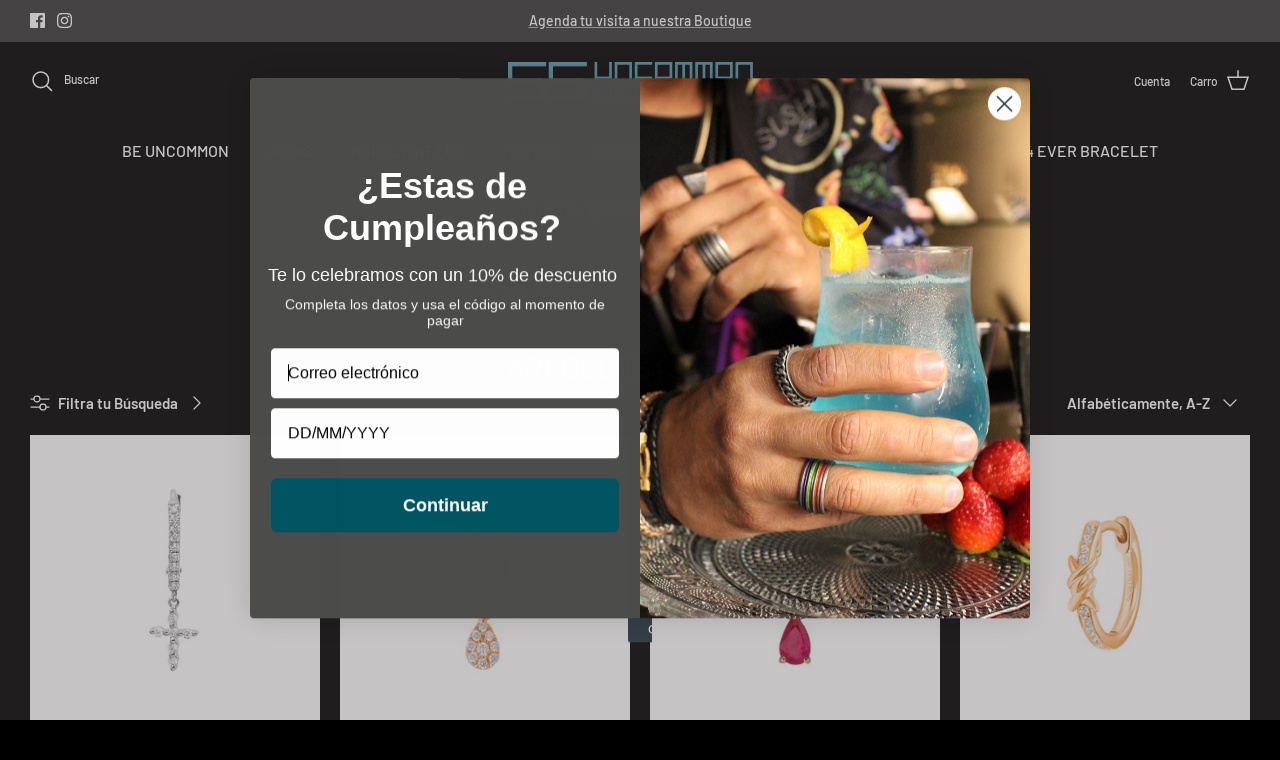

--- FILE ---
content_type: text/css
request_url: https://cincocinco.cl/cdn/shop/t/6/assets/storeify-requestaquote-styles.css?v=110139954347607713941759763736
body_size: 6165
content:
@import"//use.fontawesome.com/releases/v5.3.1/css/all.css";@import"//cdnjs.cloudflare.com/ajax/libs/bootstrap-fileinput/4.5.1/css/fileinput.min.css";@import"//cdnjs.cloudflare.com/ajax/libs/tempusdominus-bootstrap-4/5.0.0-alpha14/css/tempusdominus-bootstrap-4.min.css";@import"//cdn.jsdelivr.net/npm/simplebar@latest/dist/simplebar.css";#widget-icon:before{padding:0!important;margin:0!important}.ify-hide{display:none!important}#storeify-contactform-wrapper .bootstrap-datetimepicker-widget{width:auto!important}#storeify-contactform-wrapper .bootstrap-datetimepicker-widget table td.active{background-color:#007bff}#storeify-contactform-wrapper .bootstrap-datetimepicker-widget table td,#storeify-contactform-wrapper .bootstrap-datetimepicker-widget table th{border:0!important}#storeify-preview-bg{position:absolute;top:0;left:0;width:100%;height:100%;z-index:0}#storeify-preview-bg img{width:100%;height:100%;margin-top:0;margin-left:0}#storeify-contactform .loading:before,#storeify-contactform .loading:after{display:none}#storeify-contactform-wrapper.modal{display:none;position:fixed;z-index:999999999;margin:0!important;left:0!important;top:0!important;width:100%;height:100%;overflow:auto;background-color:#0000004d;background-image:-moz-radial-gradient(rgba(0,0,0,.4),rgba(0,0,0,.9));background-image:-webkit-radial-gradient(rgba(0,0,0,.4),rgba(0,0,0,.9));background-image:-o-radial-gradient(rgba(0,0,0,.4),rgba(0,0,0,.9));background-image:radial-gradient(#0006,#000000e6);opacity:1!important;visibility:inherit!important;box-sizing:content-box;transform:unset;max-width:100%;pointer-events:inherit}#storeify-contactform-wrapper.storeify-contactform-wrapper-shortcode{display:block!important;width:100%;position:static!important;background:transparent!important}#storeify-contactform-wrapper .modal-dialog{margin:0 auto;-webkit-transform:translate(0,0);-ms-transform:translate(0,0);-o-transform:translate(0,0);transform:translate(0);-webkit-transition:-webkit-transform .3s ease-out;-o-transition:-o-transform .3s ease-out}#storeify-contactform-wrapper.storeify-contactform-wrapper-shortcode .modal-dialog{display:block;width:100%!important;max-width:100%}#storeify-contactform-wrapper h2.heading{margin-bottom:8px;margin-top:0;text-transform:none}#storeify-contactform-wrapper .modal-content{position:relative;background-color:#fefefe;border-radius:0;border:0;height:auto;box-shadow:0 4px 8px #0003,0 6px 20px #00000030;-webkit-animation-name:animatetop;-webkit-animation-duration:.4s;animation-name:animatetop;animation-duration:.4s;-webkit-box-shadow:0 0px 11px rgba(0,0,0,.6);-moz-box-shadow:0 0px 11px rgba(0,0,0,.6);-o-box-shadow:0 0px 11px rgba(0,0,0,.6);box-shadow:0 0 11px #0009;width:inherit;height:inherit;margin:0 auto}#storeify-contactform-wrapper .wrap-contact-default-templete{padding:20px}#storeify-contactform-wrapper .has-error{border:0}#storeify-contactform-shortcode #storeify-contactform-wrapper .wrap-contact-default-templete{box-shadow:none!important}@-webkit-keyframes animatetop{0%{top:-300px;opacity:0}to{top:0;opacity:1}}@keyframes animatetop{0%{top:-300px;opacity:0}to{top:0;opacity:1}}#storeify-contactform-wrapper .close{float:right;font-size:30px;position:absolute;top:-10px;right:-10px;margin:0;padding:0;opacity:1}#storeify-contactform-wrapper .close:hover,#storeify-contactform-wrapper .close:focus{color:#999;text-decoration:none;cursor:pointer}#storeify-contactform-wrapper .modal-header{position:relative;border:0;margin-bottom:25px;padding:0 15px}#storeify-contactform-wrapper .vertical-alignment-helper{display:table;height:100%;width:100%}#storeify-contactform-wrapper .vertical-align-center{display:table-cell;vertical-align:middle}#storeify-contactform-wrapper.storeify-contactform-wrapper-shortcode .vertical-align-center{display:block!important}#storeify-contactform-wrapper .modal-body{padding:0;position:relative;width:inherit;height:inherit;margin:0 auto}#storeify-contactform-wrapper.storeify-contactform-wrapper-shortcode .modal-body{display:block!important}#storeify-contactform-wrapper.storeify-contactform-wrapper-shortcode .close,.storeify-contactform-shortcode #storeify-contact-button{display:none!important}#storeify-contactform-wrapper .modal-footer{position:relative;color:#fff;text-align:right;border:0;padding:0;margin-top:10px}#storeify-contactform-wrapper .row{width:100%!important;padding:0;margin:0}textarea#field_message_placeholder{height:120px}.bootstrap-storeify .has-error .form-control,.bootstrap-storeify .has-error .form-control-select,.bootstrap-storeify .storeify-field-checkbox.has-error .input-group,.bootstrap-storeify .storeify-field-radio.has-error .input-group,.bootstrap-storeify .has-error .g-recaptcha>div{border:1px solid red!important}#storeify-contactform-wrapper .form-control{width:100%;height:38px;font-size:14px;padding:12px 12px 12px 34px;border:1px solid #ced4da;outline:none;box-sizing:border-box;margin-top:0;margin-bottom:10px;resize:vertical;box-shadow:0 0 #0000001a,0 2px 10px #0000001a}#storeify-contactform-wrapper .form-group{margin-bottom:8px}#storeify-contactform-wrapper textarea.form-control{height:125px}#storeify-contactform-wrapper .no-padding-left{padding-left:0}#storeify-contactform-wrapper .no-padding-right{padding-right:0}#storeify-contactform-wrapper .input-group{position:relative;width:100%;border:0}#storeify-contactform-wrapper .input-group .icon{position:absolute;left:10px;top:8px;z-index:9;font-size:14px}#storeify-contactform-wrapper .help-block.with-errors{color:#ff5050;margin-top:-5px;font-size:12px;text-align:left;float:left;display:none}button#storeify-contactform-sendbtn{background:#dc143c;color:#fff;height:50px;padding:0 25px;font-size:18px!important;cursor:pointer;border:0}#storeify-contactform-wrapper .messages .alert-success{background:green;color:#fff;padding:10px;font-size:14px;margin:10px 0}#storeify-contactform-wrapper .copyright,#storeify-contactform-wrapper .copyright a{text-align:center;color:#dedede;font-size:12px}.btn-ctf-remove-attach,.btn-ctf-upload-attach{width:25px!important;text-align:center!important;padding:0!important;border-radius:0!important}#storeify-contactform-wrapper .file-caption,#storeify-contactform-wrapper .btn-ctf-attach{padding:5px;border-radius:0;width:auto;background:none;color:inherit;text-transform:unset;cursor:pointer}#storeify-contactform-wrapper #form_attach_file{text-indent:-9999px}#form_attach_file-success-2 li{padding:5px 35px 5px 20px;position:relative}#form_attach_file-success-2 li .fa-times{width:15px;height:15px;position:absolute;text-align:center;line-height:15px;top:7px;right:20px}@media (max-width: 768px){#storeify-contactform-wrapper .modal-content{width:100%;padding:20px}#storeify-contactform-wrapper h2.heading{font-size:28px}#storeify-contactform-wrapper{padding:0}button#storeify-contactform-sendbtn{float:left}.btn-ctf-attach.btn-file .hidden-xs{display:inline-block!important}}.bootstrap-storeify .sm-wrapper,.bootstrap-storeify [data-sm-init=true]{display:none}.bootstrap-storeify .sm-wrapper *{box-sizing:border-box}.bootstrap-storeify .sm-wrapper,.bootstrap-storeify .sm-wrapper .sm-overlay,.bootstrap-storeify .sm-wrapper .sm-popup{position:fixed;top:0;left:0}.bootstrap-storeify .sm-wrapper{z-index:99999997}.bootstrap-storeify .sm-wrapper .sm-overlay{top:0;left:0;width:100%;height:100%;content:"";z-index:99999998}.bootstrap-storeify .sm-wrapper .sm-popup{z-index:99999999}.bootstrap-storeify .sm-sticky-button{position:fixed;top:30px;left:30px;background:#333;font-size:12px;font-weight:700;color:#fff;padding:8px 20px;cursor:pointer;z-index:99999996}.bootstrap-storeify .sm-sticky-button:hover{opacity:.8}.bootstrap-storeify .sm-wrapper .sm-popup .sm-draggable{content:"";position:absolute;top:0;left:0;width:100%;height:30px;background:0 0;cursor:move;-webkit-user-select:none;user-select:none;z-index:998}.bootstrap-storeify .sm-wrapper [data-sm-close=true]{cursor:pointer}body.sm-pageAnimated>:not(.sm-wrapper){pointer-events:none}.bootstrap-storeify .sm-wrapper .sm-popup>div:after{content:"";display:block;clear:both}.bootstrap-storeify .sm-wrapper .sm-popup[data-sm-position*=enter]{left:0;right:0}.sm-wrapper .sm-popup[data-sm-position*=eft]{left:0;right:auto}.bootstrap-storeify .sm-wrapper .sm-popup[data-sm-position*=ight]{left:auto;right:0}.bootstrap-storeify .sm-wrapper .sm-popup[data-sm-position*=top]{top:0;bottom:auto}.bootstrap-storeify .sm-wrapper .sm-popup[data-sm-position*=bottom]{top:auto;bottom:0;max-height:90%}.bootstrap-storeify .sm-wrapper .sm-popup[data-sm-position=center],.bootstrap-storeify .sm-wrapper .sm-popup[data-sm-position=left],.bootstrap-storeify .sm-wrapper .sm-popup[data-sm-position=right]{top:5%;max-height:90%}.bootstrap-storeify .sm-wrapper div[data-sm-animated=true]{animation-iteration-count:1;animation-timing-function:ease;animation-fill-mode:both;animation-direction:normal;backface-visibility:hidden;transform-style:preserve-3d}.bootstrap-storeify .sm-wrapper.sm-active div[data-sm-effect=zoomIn]{animation-name:sm-zoomIn}.bootstrap-storeify .sm-wrapper div[data-sm-effect=zoomIn]{animation-name:sm-zoomIn-out}@keyframes sm-zoomIn{0%{opacity:0;transform:scale(.7)}to{opacity:1;transform:none}}@keyframes sm-zoomIn-out{0%{opacity:1;transform:none}to{opacity:0;transform:scale(.7)}}.bootstrap-storeify .sm-wrapper.sm-active div[data-sm-effect=zoomOut]{animation-name:sm-zoomOut}.bootstrap-storeify .sm-wrapper div[data-sm-effect=zoomOut]{animation-name:sm-zoomOut-out}@keyframes sm-zoomOut{0%{opacity:0;transform:scale(1.3)}to{opacity:1;transform:none}}@keyframes sm-zoomOut-out{0%{opacity:1;transform:none}to{opacity:0;transform:scale(1.3)}}.bootstrap-storeify .sm-wrapper.sm-active div[data-sm-effect=slideTop]{animation-name:sm-slideTop}.bootstrap-storeify .sm-wrapper div[data-sm-effect=slideTop]{animation-name:sm-slideTop-out}@keyframes sm-slideTop{0%{opacity:0;transform:translateY(-25%)}to{opacity:1;transform:none}}@keyframes sm-slideTop-out{0%{opacity:1;transform:none}to{opacity:0;transform:translateY(-25%)}}.bootstrap-storeify .sm-wrapper.sm-active div[data-sm-effect=slideBottom]{animation-name:sm-slideBottom}.bootstrap-storeify .sm-wrapper div[data-sm-effect=slideBottom]{animation-name:sm-slideBottom-out}@keyframes sm-slideBottom{0%{opacity:0;transform:translateY(25%)}to{opacity:1;transform:none}}@keyframes sm-slideBottom-out{0%{opacity:1;transform:none}to{opacity:0;transform:translateY(25%)}}.bootstrap-storeify .sm-wrapper.sm-active div[data-sm-effect=slideRight]{animation-name:sm-slideRight}.bootstrap-storeify .sm-wrapper div[data-sm-effect=slideRight]{animation-name:sm-slideRight-out}@keyframes sm-slideRight{0%{opacity:0;transform:translate(25%)}to{opacity:1;transform:none}}@keyframes sm-slideRight-out{0%{opacity:1;transform:none}to{opacity:0;transform:translate(25%)}}.bootstrap-storeify .sm-wrapper.sm-active div[data-sm-effect=slideLeft]{animation-name:sm-slideLeft}.bootstrap-storeify .sm-wrapper div[data-sm-effect=slideLeft]{animation-name:sm-slideLeft-out}@keyframes sm-slideLeft{0%{opacity:0;transform:translate(-25%)}to{opacity:1;transform:none}}@keyframes sm-slideLeft-out{0%{opacity:1;transform:none}to{opacity:0;transform:translate(-25%)}}.bootstrap-storeify .sm-wrapper.sm-active div[data-sm-effect=slideInTop]{animation-name:sm-slideInTop}.bootstrap-storeify .sm-wrapper div[data-sm-effect=slideInTop]{animation-name:sm-slideInTop-out}@keyframes sm-slideInTop{0%{opacity:0;transform:scale(.8) translateY(-30%)}50%{opacity:1;transform:scale(.8) translateY(0)}to{opacity:1;transform:none}}@keyframes sm-slideInTop-out{0%{opacity:1;transform:none}50%{opacity:1;transform:scale(.8) translateY(0)}to{opacity:0;transform:scale(.8) translateY(-30%)}}.bootstrap-storeify .sm-wrapper.sm-active div[data-sm-effect=slideInBottom]{animation-name:sm-slideInBottom}.bootstrap-storeify .sm-wrapper div[data-sm-effect=slideInBottom]{animation-name:sm-slideInBottom-out}@keyframes sm-slideInBottom{0%{opacity:0;transform:scale(.8) translateY(30%)}50%{opacity:1;transform:scale(.8) translateY(0)}to{opacity:1;transform:none}}@keyframes sm-slideInBottom-out{0%{opacity:1;transform:none}50%{opacity:1;transform:scale(.8) translateY(0)}to{opacity:0;transform:scale(.8) translateY(30%)}}.bootstrap-storeify .sm-wrapper.sm-active div[data-sm-effect=slideInRight]{animation-name:sm-slideInRight}.bootstrap-storeify .sm-wrapper div[data-sm-effect=slideInRight]{animation-name:sm-slideInRight-out}@keyframes sm-slideInRight{0%{opacity:0;transform:scale(.8) translate(30%)}50%{opacity:1;transform:scale(.8) translate(0)}to{opacity:1;transform:none}}@keyframes sm-slideInRight-out{0%{opacity:1;transform:none}50%{opacity:1;transform:scale(.8) translate(0)}to{opacity:0;transform:scale(.8) translate(30%)}}.bootstrap-storeify .sm-wrapper.sm-active div[data-sm-effect=slideInLeft]{animation-name:sm-slideInLeft}.bootstrap-storeify .sm-wrapper div[data-sm-effect=slideInLeft]{animation-name:sm-slideInLeft-out}@keyframes sm-slideInLeft{0%{opacity:0;transform:scale(.8) translate(-30%)}50%{opacity:1;transform:scale(.8) translate(0)}to{opacity:1;transform:none}}@keyframes sm-slideInLeft-out{0%{opacity:1;transform:none}50%{opacity:1;transform:scale(.8) translate(0)}to{opacity:0;transform:scale(.8) translate(-30%)}}.sm-wrapper.sm-active div[data-sm-effect=rotateIn]{animation-name:sm-rotateIn}.sm-wrapper div[data-sm-effect=rotateIn]{animation-name:sm-rotateIn-out}@keyframes sm-rotateIn{0%{opacity:0;transform:rotate(720deg) scale(.5)}to{opacity:1;transform:none}}@keyframes sm-rotateIn-out{0%{opacity:1;transform:none}to{opacity:0;transform:rotate(720deg) scale(.5)}}.bootstrap-storeify .sm-wrapper.sm-active div[data-sm-effect=rotateOut]{animation-name:sm-rotateOut}.bootstrap-storeify .sm-wrapper div[data-sm-effect=rotateOut]{animation-name:sm-rotateOut-out}@keyframes sm-rotateOut{0%{opacity:0;transform:rotate(720deg) scale(1.4)}to{opacity:1;transform:none}}@keyframes sm-rotateOut-out{0%{opacity:1;transform:none}to{opacity:0;transform:rotate(720deg) scale(1.4)}}.bootstrap-storeify .sm-wrapper.sm-active div[data-sm-effect=flipInX]{animation-name:sm-flipInX}.bootstrap-storeify .sm-wrapper div[data-sm-effect=flipInX]{animation-name:sm-flipInX-out}@keyframes sm-flipInX{0%{opacity:0;transform:perspective(400px) rotateX(90deg);transition-timing-function:ease-in}40%{transform:perspective(400px) rotateX(-20deg);transition-timing-function:ease-in}60%{opacity:1;transform:perspective(400px) rotateX(10deg)}80%{transform:perspective(400px) rotateX(-5deg)}to{transform:perspective(400px)}}@keyframes sm-flipInX-out{0%{transform:perspective(400px)}20%{transform:perspective(400px) rotateX(-5deg)}40%{opacity:1;transform:perspective(400px) rotateX(10deg)}60%{transform:perspective(400px) rotateX(-20deg);transition-timing-function:ease-in}to{opacity:0;transform:perspective(400px) rotateX(90deg);transition-timing-function:ease-in}}.bootstrap-storeify .sm-wrapper.sm-active div[data-sm-effect=flipInY]{animation-name:sm-flipInY}.bootstrap-storeify .sm-wrapper div[data-sm-effect=flipInY]{animation-name:sm-flipInY-out}@keyframes sm-flipInY{0%{opacity:0;transform:perspective(400px) rotateY(90deg);transition-timing-function:ease-in}40%{transform:perspective(400px) rotateY(-20deg);transition-timing-function:ease-in}60%{opacity:1;transform:perspective(400px) rotateY(10deg)}80%{transform:perspective(400px) rotateY(-5deg)}to{transform:perspective(400px)}}@keyframes sm-flipInY-out{0%{transform:perspective(400px)}20%{transform:perspective(400px) rotateY(-5deg)}40%{opacity:1;transform:perspective(400px) rotateY(10deg)}60%{transform:perspective(400px) rotateY(-20deg);transition-timing-function:ease-in}to{opacity:0;transform:perspective(400px) rotateY(90deg);transition-timing-function:ease-in}}.bootstrap-storeify .sm-wrapper.sm-active div[data-sm-effect=swingTop]{animation-name:sm-swingTop}.bootstrap-storeify .sm-wrapper div[data-sm-effect=swingTop]{animation-name:sm-swingTop-out;transform-origin:top center}@keyframes sm-swingTop{0%{opacity:0;transform:perspective(300px) rotateX(-90deg)}to{opacity:1;transform:none}}@keyframes sm-swingTop-out{0%{opacity:1;transform:none}to{opacity:0;transform:perspective(300px) rotateX(-90deg)}}.bootstrap-storeify .sm-wrapper.sm-active div[data-sm-effect=swingBottom]{animation-name:sm-swingBottom}.bootstrap-storeify .sm-wrapper div[data-sm-effect=swingBottom]{animation-name:sm-swingBottom-out;transform-origin:bottom center}@keyframes sm-swingBottom{0%{opacity:0;transform:perspective(300px) rotateX(90deg)}to{opacity:1;transform:none}}@keyframes sm-swingBottom-out{0%{opacity:1;transform:none}to{opacity:0;transform:perspective(300px) rotateX(90deg)}}.bootstrap-storeify .sm-wrapper.sm-active div[data-sm-effect=swingRight]{animation-name:sm-swingRight}.bootstrap-storeify .sm-wrapper div[data-sm-effect=swingRight]{animation-name:sm-swingRight-out;transform-origin:center right}@keyframes sm-swingRight{0%{opacity:0;transform:perspective(200px) rotateY(-90deg)}to{opacity:1;transform:none}}@keyframes sm-swingRight-out{0%{opacity:1;transform:none}to{opacity:0;transform:perspective(200px) rotateY(-90deg)}}.bootstrap-storeify .sm-wrapper.sm-active div[data-sm-effect=swingLeft]{animation-name:sm-swingLeft}.bootstrap-storeify .sm-wrapper div[data-sm-effect=swingLeft]{animation-name:sm-swingLeft-out;transform-origin:center left}@keyframes sm-swingLeft{0%{opacity:0;transform:perspective(200px) rotateY(90deg)}to{opacity:1;transform:none}}@keyframes sm-swingLeft-out{0%{opacity:1;transform:none}to{opacity:0;transform:perspective(200px) rotateY(90deg)}}.bootstrap-storeify .sm-wrapper.sm-active div[data-sm-effect=flash]{animation-name:sm-flash}@keyframes sm-flash{0%,40%,80%{opacity:0}to,20%,60%{opacity:1}}.bootstrap-storeify .sm-wrapper.sm-active div[data-sm-effect=pulse]{animation-name:sm-pulse}@keyframes sm-pulse{0%{opacity:0}25%{opacity:1}25%,75%{transform:scale(1.05)}0%,to,50%{transform:none}}.bootstrap-storeify .sm-wrapper.sm-active div[data-sm-effect=rubberBand]{animation-name:sm-rubberBand}@keyframes sm-rubberBand{0%{opacity:0;transform:scaleZ(1)}30%{opacity:1;transform:scale3d(1.25,.75,1)}40%{transform:scale3d(.75,1.25,1)}50%{transform:scale3d(1.15,.85,1)}65%{transform:scale3d(.95,1.05,1)}75%{transform:scale3d(1.05,.95,1)}to{transform:scaleZ(1)}}.bootstrap-storeify .sm-wrapper.sm-active div[data-sm-effect=shake]{animation-name:sm-shake}@keyframes sm-shake{0%{opacity:0}10%{opacity:1}0%,to{transform:translateZ(0)}10%,30%,50%,70%,90%{transform:translate3d(-10px,0,0)}20%,40%,60%,80%{transform:translate3d(10px,0,0)}}.bootstrap-storeify .sm-wrapper.sm-active div[data-sm-effect=swing]{animation-name:sm-swing;transform-origin:top center}@keyframes sm-swing{0%{opacity:0}20%{opacity:1;transform:rotate3d(0,0,1,15deg)}40%{transform:rotate3d(0,0,1,-10deg)}60%{transform:rotate3d(0,0,1,5deg)}80%{transform:rotate3d(0,0,1,-5deg)}to{transform:rotate3d(0,0,1,0)}}.bootstrap-storeify .sm-wrapper.sm-active div[data-sm-effect=tada]{animation-name:sm-tada}@keyframes sm-tada{0%{opacity:0;transform:scaleZ(1)}10%{opacity:1}10%,20%{transform:scale3d(.9,.9,.9) rotate3d(0,0,1,-3deg)}30%,50%,70%,90%{transform:scale3d(1.1,1.1,1.1) rotate3d(0,0,1,3deg)}40%,60%,80%{transform:scale3d(1.1,1.1,1.1) rotate3d(0,0,1,-3deg)}to{transform:scaleZ(1)}}.bootstrap-storeify .sm-wrapper.sm-active div[data-sm-effect=wobble]{animation-name:sm-wobble}@keyframes sm-wobble{0%{opacity:0;transform:none}15%{opacity:1;transform:translate3d(-25%,0,0) rotate3d(0,0,1,-5deg)}30%{transform:translate3d(20%,0,0) rotate3d(0,0,1,3deg)}45%{transform:translate3d(-15%,0,0) rotate3d(0,0,1,-3deg)}60%{transform:translate3d(10%,0,0) rotate3d(0,0,1,2deg)}75%{transform:translate3d(-5%,0,0) rotate3d(0,0,1,-1deg)}to{transform:none}}.bootstrap-storeify .sm-wrapper.sm-active div[data-sm-effect=bounce]{animation-name:sm-bounce;transform-origin:center bottom}@keyframes sm-bounce{0%{opacity:0}20%{opacity:1}0%,to,20%,53%,80%{transition-timing-function:cubic-bezier(.215,.61,.355,1);transform:translateZ(0)}40%,43%{transition-timing-function:cubic-bezier(.755,.05,.855,.06);transform:translate3d(0,-30px,0)}70%{transition-timing-function:cubic-bezier(.755,.05,.855,.06);transform:translate3d(0,-15px,0)}90%{transform:translate3d(0,-4px,0)}}.bootstrap-storeify .sm-wrapper.sm-active div[data-sm-effect=bounceIn]{animation-name:sm-bounceIn}@keyframes sm-bounceIn{0%,to,20%,40%,60%,80%{transition-timing-function:cubic-bezier(.215,.61,.355,1)}0%{opacity:0;transform:scale3d(.3,.3,.3)}20%{transform:scale3d(1.1,1.1,1.1)}40%{transform:scale3d(.9,.9,.9)}60%{opacity:1;transform:scale3d(1.03,1.03,1.03)}80%{transform:scale3d(.97,.97,.97)}to{opacity:1;transform:scaleZ(1)}}.bootstrap-storeify .sm-wrapper.sm-active div[data-sm-effect=bounceInUp]{animation-name:sm-bounceInUp}@keyframes sm-bounceInUp{0%,to,60%,75%,90%{transition-timing-function:cubic-bezier(.215,.61,.355,1)}0%{opacity:0;transform:translate3d(0,3000px,0)}60%{opacity:1;transform:translate3d(0,-20px,0)}75%{transform:translate3d(0,10px,0)}90%{transform:translate3d(0,-5px,0)}to{transform:translateZ(0)}}.bootstrap-storeify .sm-wrapper.sm-active div[data-sm-effect=bounceInDown]{animation-name:sm-bounceInDown}@keyframes sm-bounceInDown{0%,to,60%,75%,90%{transition-timing-function:cubic-bezier(.215,.61,.355,1)}0%{opacity:0;transform:translate3d(0,-3000px,0)}60%{opacity:1;transform:translate3d(0,25px,0)}75%{transform:translate3d(0,-10px,0)}90%{transform:translate3d(0,5px,0)}to{transform:none}}.bootstrap-storeify .sm-wrapper.sm-active div[data-sm-effect=bounceInRight]{animation-name:sm-bounceInRight}@keyframes sm-bounceInRight{0%,to,60%,75%,90%{transition-timing-function:cubic-bezier(.215,.61,.355,1)}0%{opacity:0;transform:translate3d(3000px,0,0)}60%{opacity:1;transform:translate3d(-25px,0,0)}75%{transform:translate3d(10px,0,0)}90%{transform:translate3d(-5px,0,0)}to{transform:none}}.bootstrap-storeify .sm-wrapper.sm-active div[data-sm-effect=bounceInLeft]{animation-name:sm-bounceInLeft}@keyframes sm-bounceInLeft{0%,to,60%,75%,90%{transition-timing-function:cubic-bezier(.215,.61,.355,1)}0%{opacity:0;transform:translate3d(-3000px,0,0)}60%{opacity:1;transform:translate3d(25px,0,0)}75%{transform:translate3d(-10px,0,0)}90%{transform:translate3d(5px,0,0)}to{transform:none}}.bootstrap-storeify .sm-wrapper.sm-active div[data-sm-effect=unFold]{animation-name:sm-unFold}.bootstrap-storeify .sm-wrapper div[data-sm-effect=unFold]{animation-name:sm-unFold-out}@keyframes sm-unFold{0%{transform:scaleY(.01) scaleX(0)}50%{transform:scaleY(.01) scaleX(1)}to{transform:scaleY(1) scaleX(1)}}@keyframes sm-unFold-out{0%{transform:scaleY(1) scaleX(1)}50%{transform:scaleY(.01) scaleX(1)}to{transform:scaleY(.01) scaleX(0)}}.bootstrap-storeify .sm-wrapper.sm-active div[data-sm-effect=flowIn]{animation-name:sm-flowIn}.bootstrap-storeify .sm-wrapper div[data-sm-effect=flowIn]{animation-name:sm-flowIn-out}@keyframes sm-flowIn{0%{opacity:0;border-radius:200px;transform:scale(.6)}50%{opacity:1}to{transform:scale(1)}}@keyframes sm-flowIn-out{0%{transform:scale(1)}50%{opacity:1}to{opacity:0;border-radius:200px;transform:scale(.6)}}.bootstrap-storeify .sm-wrapper.sm-active div[data-sm-effect=fadeIn]{animation-name:sm-fadeIn}@keyframes sm-fadeIn{0%{opacity:0}to{opacity:1}}.bootstrap-storeify .sm-wrapper div[data-sm-effect*=bounce],.bootstrap-storeify .sm-wrapper div[data-sm-effect=fadeIn],.bootstrap-storeify .sm-wrapper div[data-sm-effect=flash],.bootstrap-storeify .sm-wrapper div[data-sm-effect=pulse],.bootstrap-storeify .sm-wrapper div[data-sm-effect=rubberBand],.bootstrap-storeify .sm-wrapper div[data-sm-effect=shake],.bootstrap-storeify .sm-wrapper div[data-sm-effect=swing],.bootstrap-storeify .sm-wrapper div[data-sm-effect=tada],.bootstrap-storeify .sm-wrapper div[data-sm-effect=wobble]{animation-name:sm-fadeIn-out}@keyframes sm-fadeIn-out{0%{opacity:1}to{opacity:0}}.bootstrap-storeify .sm-wrapper .sm-button{position:absolute;z-index:999}.bootstrap-storeify .sm-wrapper .sm-button,.sm-wrapper .sm-button:after,.sm-wrapper .sm-button:before{transition:all .1s ease}.bootstrap-storeify .sm-wrapper .sm-button[data-sm-button-align=right][data-sm-button-place=inside]{right:12px}.bootstrap-storeify .sm-wrapper .sm-button[data-sm-button-align=right][data-sm-button-place=outside]{right:0}.bootstrap-storeify .sm-wrapper .sm-button[data-sm-button-align=left][data-sm-button-place=inside]{left:12px}.bootstrap-storeify .sm-wrapper .sm-button[data-sm-button-align=left][data-sm-button-place=outside]{left:0}.bootstrap-storeify .sm-wrapper .sm-button[data-sm-button-place=inside]{top:12px}.bootstrap-storeify .sm-wrapper .sm-button[data-sm-button-place=outside]{top:-28px}.bootstrap-storeify .sm-wrapper .sm-button[data-sm-button-style*=cancel]{width:24px;height:24px}.bootstrap-storeify .sm-wrapper .sm-button[data-sm-button-style*=cancel][data-sm-button-place=outside]{margin-top:-6px}.bootstrap-storeify .sm-wrapper .sm-button[data-sm-button-style*=cancel]:after,.sm-wrapper .sm-button[data-sm-button-style*=cancel]:before{content:"";position:absolute;top:0;right:0;bottom:0;left:0;width:80%;height:2px;margin:auto;transform-origin:center}.sm-wrapper .sm-button[data-sm-button-style*=cancel]:before{transform:rotate(45deg)}.sm-wrapper .sm-button[data-sm-button-style*=cancel]:after{transform:rotate(-45deg)}.sm-wrapper .sm-button:not([data-sm-button-style*=simple])[data-sm-button-style*=cancel][data-sm-button-place=inside],.sm-wrapper .sm-button:not([data-sm-button-style*=simple])[data-sm-button-style*=cancel][data-sm-button-place=outside]:after,.sm-wrapper .sm-button:not([data-sm-button-style*=simple])[data-sm-button-style*=cancel][data-sm-button-place=outside]:before,.sm-wrapper .sm-button[data-sm-button-style*="cancel simple"][data-sm-button-place=inside]:after,.sm-wrapper .sm-button[data-sm-button-style*="cancel simple"][data-sm-button-place=inside]:before{background:#111}.sm-wrapper .sm-button:not([data-sm-button-style*=simple])[data-sm-button-style*=cancel][data-sm-button-place=inside]:after,.sm-wrapper .sm-button:not([data-sm-button-style*=simple])[data-sm-button-style*=cancel][data-sm-button-place=inside]:before,.sm-wrapper .sm-button:not([data-sm-button-style*=simple])[data-sm-button-style*=cancel][data-sm-button-place=outside],.sm-wrapper .sm-button[data-sm-button-style*="cancel simple"][data-sm-button-place=outside]:after,.sm-wrapper .sm-button[data-sm-button-style*="cancel simple"][data-sm-button-place=outside]:before{background:#fff}.sm-wrapper .sm-button:not([data-sm-button-style*=label]){opacity:.5}.sm-wrapper .sm-button:not([data-sm-button-style*=label]):hover{opacity:1}.sm-wrapper .sm-button[data-sm-button-style*=text]:after{content:attr(data-sm-button-text);font-family:Verdana,Arial,Helvetica,sans-serif;font-weight:700;text-transform:uppercase}.sm-wrapper .sm-button[data-sm-button-style*=circle]{border-radius:50%}.sm-wrapper .sm-button[data-sm-button-style*="text simple"]{font-size:11px}.sm-wrapper .sm-button[data-sm-button-style*="text simple"][data-sm-button-place=inside]:after{color:#111}.sm-wrapper .sm-button[data-sm-button-style*="text simple"][data-sm-button-place=outside]:after{color:#fff}.sm-wrapper .sm-button[data-sm-button-style*=label]{font-size:9px;color:#fff;padding:6px 12px;background:#111;background:linear-gradient(to right,#cc3434 50%,#111 50%);background-size:200% 100%;background-position:right bottom}.sm-wrapper .sm-button[data-sm-button-style*=label]:hover{background-position:left bottom}#storeify-contactform-wrapper .wrap-contact-newtemplate01 .form-group{display:block;width:100%}#storeify-contactform .storeify-inner-scroll{overflow-y:auto;overflow-x:hidden}.scroll-wrapper{overflow:hidden!important;padding:0!important;position:relative}.scroll-wrapper>.scroll-content{border:none!important;box-sizing:content-box!important;height:auto;left:0;margin:0;max-height:none;max-width:none!important;overflow:scroll!important;padding:0;position:relative!important;top:0;width:auto!important}.scroll-wrapper>.scroll-content::-webkit-scrollbar{height:0;width:0}.scroll-element{display:none}.scroll-element,.scroll-element div{box-sizing:content-box}.scroll-element.scroll-x.scroll-scrollx_visible,.scroll-element.scroll-y.scroll-scrolly_visible{display:block}.scroll-element .scroll-bar,.scroll-element .scroll-arrow{cursor:default}.scroll-textarea{border:1px solid #cccccc;border-top-color:#999}.scroll-textarea>.scroll-content{overflow:hidden!important}.scroll-textarea>.scroll-content>textarea{border:none!important;box-sizing:border-box;height:100%!important;margin:0;max-height:none!important;max-width:none!important;overflow:scroll!important;outline:none;padding:2px;position:relative!important;top:0;width:100%!important}.scroll-textarea>.scroll-content>textarea::-webkit-scrollbar{height:0;width:0}#storeify-contactform .storeify-inner-scroll>.scroll-element,#storeify-contactform .storeify-inner-scroll>.scroll-element div{background:none;border:none;margin:0;padding:0;position:absolute;z-index:10}#storeify-contactform .storeify-inner-scroll>.scroll-element div{display:block;height:100%;left:0;top:0;width:100%}#storeify-contactform .storeify-inner-scroll>.scroll-element .scroll-element_track{display:none}#storeify-contactform .storeify-inner-scroll>.scroll-element .scroll-bar{background-color:#6c6e71;display:block;-ms-filter:"progid:DXImageTransform.Microsoft.Alpha(Opacity=0)";filter:alpha(opacity=0);opacity:0;-webkit-border-radius:7px;-moz-border-radius:7px;border-radius:7px;-webkit-transition:opacity .2s linear;-moz-transition:opacity .2s linear;-o-transition:opacity .2s linear;-ms-transition:opacity .2s linear;transition:opacity .2s linear}#storeify-contactform .storeify-inner-scroll:hover>.scroll-element .scroll-bar,#storeify-contactform .storeify-inner-scroll>.scroll-element.scroll-draggable .scroll-bar{-ms-filter:"progid:DXImageTransform.Microsoft.Alpha(Opacity=70)";filter:alpha(opacity=70);opacity:.7}#storeify-contactform .storeify-inner-scroll>.scroll-element.scroll-y{height:100%;min-height:100%;right:0;top:0;width:0px}#storeify-contactform .storeify-inner-scroll>.scroll-element.scroll-y .scroll-bar{left:-9px;min-height:10px;width:7px}#storeify-contactform .storeify-inner-scroll>.scroll-element.scroll-y .scroll-element_outer{top:2px}#storeify-contactform .storeify-inner-scroll>.scroll-element.scroll-y .scroll-element_size{top:-4px}#storeify-contactform .storeify-inner-scroll>.scroll-element.scroll-y.scroll-scrollx_visible .scroll-element_size{top:-11px}.storeify-requestaquote{padding:20px 10px;max-width:100%;line-height:1.2!important;position:relative}.storeify-requestaquote select{-o-appearance:none!important;-ms-appearance:none!important;-webkit-appearance:none!important;-moz-appearance:none!important;appearance:none!important}.storeify-requestaquote .storeify-title-frm{font-weight:600}.storeify-requestaquote .storeify-notes{font-size:13px}.storeify-requestaquote.storeify-frm-loading{overflow:hidden}.storeify-requestaquote.storeify-frm-loading:after{display:block;content:"";position:absolute;width:100%;height:100%;left:0;top:0;background-color:#ffffff80;background-image:url(https://cdnjs.cloudflare.com/ajax/libs/galleriffic/2.0.1/css/loader.gif);background-size:50px 50px;background-repeat:no-repeat;background-position:center center;z-index:9}.storeify-requestaquote .storeify-body-frm{margin-top:30px}.storeify-requestaquote .storeify-title-frm{margin-bottom:8px;padding-left:5px;padding-right:5px}.storeify-requestaquote .storeify-sub-title-frm{margin-bottom:5px;padding-left:5px;padding-right:5px}.storeify-requestaquote .storeify-frm-group{display:block;width:100%;float:left;margin-bottom:20px;padding-left:5px;padding-right:5px;position:relative}.storeify-requestaquote .bootstrap-datetimepicker-widget{position:absolute;font-size:13px;min-width:250px!important;margin:0;padding:0}.storeify-requestaquote .bootstrap-datetimepicker-widget table{max-width:100%!important}.storeify-requestaquote .bootstrap-datetimepicker-widget table tr td,.storeify-requestaquote .bootstrap-datetimepicker-widget table tr th{border-left:0!important;border-right:0!important}.storeify-requestaquote .bootstrap-datetimepicker-widget{background:#fff!important}.storeify-requestaquote .bootstrap-datetimepicker-widget,.storeify-requestaquote .bootstrap-datetimepicker-widget table tr td.active{color:#333!important}.storeify-requestaquote .storeify-label-control{display:block;margin:0 0 7px!important}.storeify-requestaquote.storeify-frm-group .storeify-form-check,.storeify-requestaquote .storeify-frm-group .storeify-form-radio{margin:0 15px 5px 5px}.storeify-requestaquote .storeify-submit-frm{margin:5px 0}.storeify-requestaquote .storeify-input-control{display:block!important;width:100%!important;height:36px!important;border:1px solid #dedede;background:#fff;padding:0 15px;-webkit-box-shadow:none!important;box-shadow:none!important;outline:none!important;line-height:36px!important}.storeify-requestaquote .storeify-submit-btn,.storeify-requestaquote .storeify-label-control,.storeify-requestaquote .storeify-input-control{font-size:inherit;font-family:inherit}.storeify-input-control.storeify-text{background:transparent!important;border:0!important}.storeify-requestaquote .storeify-textarea{height:auto!important}.storeify-requestaquote .storeify-label-control{display:block;font-size:inherit;font-family:inherit;margin:0 0 7px!important}.storeify-requestaquote .storeify-submit-btn{background-color:#000;color:#fff;border-radius:5px;font-size:15px;padding:8px 35px;border:none;font-weight:600;display:inline-block;margin:5px}.storeify-requestaquote .storeify-submit-btn.storeify-submit-style-3{border-radius:30px!important}.storeify-requestaquote .storeify-submit-btn.storeify-submit-style-1{border-radius:0!important}.storeify-requestaquote .storeify-frm-group .storeify-form-checkbox .storeify-checkbox-label,.storeify-requestaquote .storeify-frm-group .storeify-form-radio .storeify-radio-label{position:relative}.storeify-requestaquote .storeify-frm-group .storeify-form-checkbox.choose_display_1,.storeify-requestaquote.storeify-frm-group .storeify-form-radio.choose_display_1{display:inline-block;padding:5px 5px 0}.storeify-requestaquote .storeify-frm-group .storeify-form-checkbox.choose_display_2,.storeify-requestaquote .storeify-frm-group .storeify-form-radio.choose_display_2{display:block;padding:5px 5px 0 10px}.storeify-requestaquote .storeify-frm-group .storeify-checkbox-input,.storeify-requestaquote .storeify-frm-group .storeify-radio-input{position:absolute;left:0;top:0;width:16px;height:16px;opacity:0!important;visibility:hidden}.storeify-requestaquote .storeify-frm-group .storeify-checkbox-label,.storeify-requestaquote .storeify-frm-group .storeify-radio-label{display:inline-block;padding:0 2px 0 22px;margin:0 0 5px;position:relative;line-height:1;cursor:pointer}.storeify-requestaquote .storeify-frm-group .storeify-checkbox-label:before,.storeify-requestaquote .storeify-frm-group .storeify-radio-label:before{border:1px solid #bfbfbf;content:"";height:16px;width:16px;position:absolute;left:0;top:50%;-webkit-transform:translateY(-50%);transform:translateY(-50%);display:block;box-sizing:border-box;cursor:pointer}.storeify-requestaquote .storeify-frm-group .storeify-radio-label:before{border-radius:50%}.storeify-requestaquote .storeify-frm-group .storeify-checkbox-label:after,.storeify-requestaquote .storeify-frm-group .storeify-radio-label:after{color:#4e4e4e;background-color:transparent;content:"";height:10px;width:10px;opacity:0;position:absolute;-webkit-transition:opacity .2s ease-in-out;transition:opacity .2s ease-in-out;left:4px;top:50%;-webkit-transform:translateY(-50%);transform:translateY(-50%);display:block;cursor:pointer}.storeify-requestaquote .storeify-frm-group .storeify-form-radio .storeify-radio-label:after{height:8px;width:8px;border-radius:50%;cursor:pointer}.storeify-requestaquote .storeify-frm-group .storeify-form-checkbox .storeify-checkbox-label:after{left:3px;cursor:pointer}.storeify-frm-group .storeify-form-checkbox .storeify-checkbox-input:checked~.storeify-checkbox-label:after,.storeify-frm-group .storeify-form-radio .storeify-radio-input:checked~.storeify-radio-label:after{opacity:1!important;background-color:#000}.storeify-body-frm.storeify-input-style-2 .storeify-input-control:not(.storeify-text){border-radius:.25em!important}.storeify-body-frm.storeify-input-style-3 .storeify-input-control:not(.storeify-text){border-radius:18px!important}.storeify-body-frm.storeify-input-style-4 .storeify-input-control:not(.storeify-text){border-top:0!important;border-left:0!important;border-right:0!important;padding:0 15px 0 5px!important}.storeify-body-frm.storeify-input-style-4 .storeify-input-control.storeify-select{padding-left:35px!important}.storeify-text-align-1{text-align:left}.storeify-text-align-2{text-align:center}.storeify-text-align-3{text-align:right}.storeify-request-bnt{display:block;width:100%;text-align:center;position:relative;z-index:9}.storeify-request-bnt-detail{text-align:left}.storeify-select-arrow{right:12px;bottom:16px;width:0;height:0;border-left:5px solid transparent;border-right:5px solid transparent;border-top:5px solid #000;border-top-color:#000;display:inline;position:absolute}.storeify-div-select,.storeify-requestaquote .storeify-div-input{display:block;width:100%;position:relative}.storeify-requestaquote .storeify-div-input label.error{position:absolute;top:100%;z-index:5;display:none;max-width:100%;padding:3px 5px;margin-top:-1px;line-height:1;color:#fff;background-color:#dc3545cc;border-radius:2px;text-transform:none;font-size:13px!important;font-weight:400!important;font-style:initial}.storeify-requestaquote .storeify-div-input label.error:after{content:"";position:absolute;bottom:100%;left:8%;margin-left:-5px;border-width:5px;border-style:solid;border-color:transparent transparent rgba(220,53,69,.8) transparent}.storeify-requestaquote .storeify-display-icon .storeify-input-control{padding-left:35px}.storeify-requestaquote .storeify-display-icon .storeify-field-icon{font-size:14px;line-height:1;left:14px;top:12px;position:absolute}.storeify-requestaquote .storeify-frm-group .storeify-form-check.choose_display_1,.storeify-requestaquote .storeify-frm-group .storeify-form-radio.choose_display_1{display:inline-block}.storeify-requestaquote .storeify-frm-group .storeify-form-check.choose_display_2,.storeify-form-preview .storeify-frm-group .storeify-form-radio.choose_display_2{display:block}.storeify-requestaquote .storeify-col-2{width:50%;float:left}.storeify-requestaquote .storeify-col-3{width:33.333333%;float:left}.storeify-frm-close{font-size:30px;width:32px;height:32px;position:absolute;right:5px;top:5px;color:#000;cursor:pointer;z-index:9;line-height:1}/*!
   light-modal v1.1.0: A new lightweight css modal.
   (c) 2017 
   MIT License
   git+https://github.com/hunzaboy/Light-Modal.git
*/.storeify-light-modal{display:none;position:fixed;background:transparent;top:0;bottom:0;left:0;-ms-flex-align:center;align-items:center;-ms-flex-pack:center;justify-content:center;right:0;z-index:9000;transition:background 1s;font-size:16px;visibility:hidden;overflow:auto;height:100%;scrollbar-color:#ccc transparent;scrollbar-width:thin}.storeify-light-modal::-webkit-scrollbar{width:5px}.storeify-light-modal::-webkit-scrollbar-track{background:#ccc}.storeify-light-modal::-webkit-scrollbar-thumb{background:#ccc}.storeify-light-modal::-webkit-scrollbar-thumb:hover{background:#555}.storeify-light-modal-content{background:transparent;width:640px;position:relative;max-height:100%;display:-ms-flexbox;display:flex;-ms-flex-direction:column;flex-direction:column}.storeify-light-modal-content.large-content{width:780px}.storeify-light-modal.target{background-color:#0000004d;background-image:-moz-radial-gradient(rgba(0,0,0,.4),rgba(0,0,0,.9));background-image:-webkit-radial-gradient(rgba(0,0,0,.4),rgba(0,0,0,.9));background-image:-o-radial-gradient(rgba(0,0,0,.4),rgba(0,0,0,.9));background-image:radial-gradient(#0006,#000000e6);display:-ms-flexbox;display:flex;visibility:visible}@media (max-width: 767px){.storeify-light-modal.target .storeify-light-modal-content{width:90%}.storeify-light-modal-content{padding-top:5%}}@supports (display: flex){@media (max-width: 767px){.storeify-light-modal.target .storeify-light-modal-content{width:640px}}}.storeify-animated{animation-duration:1s;animation-fill-mode:both}.storeify-animated.infinite{animation-iteration-count:infinite}.storeify-animated.delay-1s{animation-delay:1s}.storeify-animated.delay-2s{animation-delay:2s}.storeify-animated.delay-3s{animation-delay:3s}.storeify-animated.delay-4s{animation-delay:4s}.storeify-animated.delay-5s{animation-delay:5s}.storeify-animated.fast{animation-duration:.8s}.storeify-animated.faster{animation-duration:.5s}.storeify-animated.slow{animation-duration:2s}.storeify-animated.slower{animation-duration:3s}@media (print),(prefers-reduced-motion: reduce){.storeify-animated{animation-duration:1ms!important;transition-duration:1ms!important;animation-iteration-count:1!important}}@keyframes storeifyfadeInDown{0%{opacity:0;transform:translate3d(0,-100%,0)}to{opacity:1;transform:translateZ(0)}}.storeifyfadeInDown{animation-name:fadeInDown}.storeify-light-modal-quote .storeify-light-modal-content{width:550px}.storeify-light-modal-quote.storeify-mes-modal .storeify-light-modal-content{text-align:center}.storeify-light-modal-quote .storeify-header-frm,.storeify-light-modal-quote .storeify-body-frm,.storeify-light-modal-quote .storeify-foooter-frm{width:100%;float:left}.storeify-light-modal-quote .storeify-body-frm{margin-bottom:15px}.storeify-light-modal-quote .storeify-foooter-frm{text-align:center}.storeify-light-modal-quote.storeify-chooseproduct-modal .storeify-body-frm h5{display:block;margin-bottom:15px}.ify-product-head{text-align:center;padding-bottom:15px}.storeify-light-modal .ify-product-head .variant-title,.storeify-light-modal .ify-product-head h5,.storeify-light-modal .ify-product-body h5{padding:5px;font-size:18px;margin:10px 0 15px}.storeify-light-modal .ify-product-head .ify-product-thumbnail{width:125px;max-width:100%;height:125px;display:inline-block;overflow:hidden;position:relative;border-radius:5px;border:1px solid #e1e3e5}.storeify-light-modal .ify-product-head .ify-product-thumbnail img{top:0;right:0;bottom:0;left:0;margin:auto;max-width:100%;max-height:100%;text-rendering:auto!important;display:block;color:#8c9196}.ify-price-default{display:block;font-size:12px;margin:3px}.storeify-light-modal .ify-product-head .ify-product-thumbnail:after{content:"";display:block}.storeify-light-modal .storeify-form-action-quote .variant-title{text-align:center}.ify-product-head .ify-product-thumbnail img{display:block;width:100%;height:auto}.storeify-frm-groupsize input{max-width:100%}.storeify-table-product{width:100%}.page-ify-quote{padding-top:30px;width:1200px;max-width:100%;display:table;margin:0 auto}.ify_qty_group input{padding-left:25px!important}.storeify-form-action-quote button{cursor:pointer}.storeify-quote-btn-trigger-popup{border:0;text-transform:none}.ify-quote-group{position:relative;z-index:99;order:9;width:100%;overflow:hidden;text-align:center;display:block;margin:10px 0}.storeify-button-detail{text-align:left}.storeify-form-group .storeify-light-frm-content{display:flex;margin-top:15px}@media screen and (min-width: 380px){.storeify-light-modal.storeify-mode-2 form .storeify-body-frm,.storeify-light-modal.storeify-mode-2 form .storeify-foooter-frm{width:50%;float:left}.storeify-light-modal.storeify-mode-2 form .storeify-foooter-frm{padding-top:25%;padding-left:20px;padding-right:20px}.storeify-light-modal.storeify-mode-2 form .storeify-foooter-frm button{width:100%;cursor:pointer}.storeify-light-modal.storeify-mode-2 form .ify-product-head .ify-product-thumbnail{border-radius:0;width:100%;height:auto}}#storeify-quote-widget{min-height:30px;font-size:15px;z-index:99999;display:inline-block;line-height:1!important;border-radius:5px 5px 0 0;position:fixed;padding:8px 30px;border:none;font-weight:600;text-decoration:none}#storeify-quote-widget .widget-button-inner>*{display:inline-block;vertical-align:middle}#storeify-quote-widget .quote-widget-icon{font-size:18px;margin-right:5px}#storeify-quote-widget .quote-widget-label{margin-right:5px}#storeify-quote-widget .quote-widget-count:before{content:"(";display:inline-block}#storeify-quote-widget .quote-widget-count:after{content:")";display:inline-block}.storeify-quote-widget-position-1{left:auto;right:0;transform:translate(-31px) rotate(-90deg);transform-origin:right top 0;-moz-transform:translate(-31px,0) rotate(-90deg);-moz-transform-origin:right top 0;-webkit-transform:translate(-31px,0) rotate(-90deg);-webkit-transform-origin:right top 0;bottom:auto;top:35%}.storeify-quote-widget-position-2{left:0;right:auto;transform:translate(31px) rotate(90deg);transform-origin:left top 0;-moz-transform:translate(31px,0) rotate(90deg);-moz-transform-origin:left top 0;-webkit-transform:translate(31px,0) rotate(90deg);-webkit-transform-origin:left top 0;bottom:auto;top:35%}.storeify-quote-widget-position-3{bottom:0;right:25px}.storeify-quote-widget-position-4{bottom:0;left:25px}.storeify-thumbnail{object-fit:cover}.ify-clear-fix{display:block!important;padding:0;margin:0 0 15px}.ify-clear-fix:after{content:"";clear:both;display:table}@media screen and (max-width:1200px){.page-ify-quote{width:100%;display:block}}
/*# sourceMappingURL=/cdn/shop/t/6/assets/storeify-requestaquote-styles.css.map?v=110139954347607713941759763736 */


--- FILE ---
content_type: text/javascript
request_url: https://cincocinco.cl/cdn/shop/t/6/assets/storeify-requestaquote-json.js?v=164892542378649930471759763736
body_size: 1569
content:
/** Shopify CDN: Minification failed

Line 6:7 Expected ";" but found ":"

**/
{"2147":{"status":1,"show":"2","type":1,"upload":{"upload":0,"upload_label":"Attach File","upload_url":"https:\/\/quote.storeify.app\/upload-file"},"view":["anillo-clavo","anillo-clavo-cruzado","acies-double-oxidized","acies-single"],"filter_lang":0,"filter_lang_value":"[\"0\"]","filter_country":0,"filter_country_value":"[\"0\"]","html":"<style type=\"text\/css\">\r\n\t.storeify-foooter-frm,.storeify-body-frm,.storeify-header-frm{\r\n\t\twidth: 100%;\r\n\t\tfloat: left;\r\n\t}\r\n\r\n\r\n\t\t\/*css*\/\r\n\t#storeify_content_formbuilder_2147{\r\n\t\t\r\n\t\tfont-size:13px !important;\r\n\t\tcolor: #000000;\r\n\t\tborder-radius: 10px !important;\r\n\t\t\t\tfont-family: inherit;\r\n\t\t;\r\n\t}\r\n\t#storeify_content_formbuilder_2147 .storeify-notes,\r\n\t#storeify_content_formbuilder_2147 .storeify-text{\r\n\t\tcolor: #000000;\r\n\t}\r\n\t#storeify_content_formbuilder_2147 .storeify-label-control,\r\n\t#storeify_content_formbuilder_2147 .storeify-checkbox-label,\r\n\t#storeify_content_formbuilder_2147 .storeify-radio-label,\r\n\t#storeify_content_formbuilder_2147 .storeify-input-control{\r\n\t\tfont-size:13px;\r\n\t\ttext-transform:none;\r\n\t\tfont-weight: normal;\r\n\t}\r\n\t\r\n\t#storeify_content_formbuilder_2147 .storeify-label-control,\r\n\t#storeify_content_formbuilder_2147 .storeify-radio-label,\r\n\t#storeify_content_formbuilder_2147 .storeify-checkbox-label{\r\n\t\tcolor: #000000;\r\n\t}\r\n\t#storeify_content_formbuilder_2147 .storeify-form-checkbox .storeify-checkbox-input:checked ~ .storeify-checkbox-label::after,\r\n\t#storeify_content_formbuilder_2147 .storeify-form-radio .storeify-radio-input:checked ~ .storeify-radio-label::after{\r\n\t\tbackground-color: #000000 !important;\r\n\t}\r\n\t#storeify_content_formbuilder_2147 .storeify-requestaquote-mes,\r\n\t#storeify_content_formbuilder_2147 .storeify-frm-group .storeify-input-control,\r\n\t#storeify_content_formbuilder_2147 .storeify-frm-group .storeify-form-checkbox .storeify-checkbox-label::before,\r\n\t#storeify_content_formbuilder_2147 .storeify-frm-group .storeify-form-radio .storeify-radio-label::before{\r\n\t\tborder-color: #333333;\r\n\t}\r\n\t#storeify_content_formbuilder_2147 .storeify-requestaquote-mes,\r\n\t#storeify_content_formbuilder_2147 .storeify-input-control.storeify-textarea,\r\n\t#storeify_content_formbuilder_2147 .storeify-input-control.storeify-email,\r\n\t#storeify_content_formbuilder_2147 .storeify-input-control.storeify-select,\r\n\t#storeify_content_formbuilder_2147 .storeify-input-control.storeify-input-text,\r\n\t#storeify_content_formbuilder_2147 .storeify-input-control.storeify-datetime{\r\n\t\tbackground-color:rgba(255,255,255) !important;\r\n\t\tline-height: 1;\r\n\t\tcolor: #333333 !important;\r\n\t}\r\n\t#storeify_content_formbuilder_2147 .storeify-requestaquote-mes{\r\n\t\tline-height: 1.2;\r\n\t\ttext-align: center;\r\n\t\tposition: absolute;\r\n\t\ttop:20%;\r\n\t\tleft: 25px;\r\n\t\tright: 25px;\r\n\t\tpadding: 25px;\r\n\t\tborder-radius: 20px;\r\n\t}\r\n\t#storeify_content_formbuilder_2147 .storeify-div-select .storeify-field-icon,\r\n\t#storeify_content_formbuilder_2147 .storeify-div-input .storeify-field-icon{\r\n\t\tcolor: #333333;\r\n\t}\r\n\t#storeify_content_formbuilder_2147 .storeify-display-icon .storeify-label-control .storeify-field-icon {\r\n\t    font-size: inherit;\r\n\t    line-height: 1;\r\n\t    vertical-align: middle;\r\n\t    position: static;\r\n\t    display: inline-block;\r\n\t    margin-right: 5px;\r\n\t    margin-left: 1px;\r\n\t    margin-top: -0.8%;\r\n\t}\r\n\t\t#storeify_content_formbuilder_2147{\r\n\t\t\t\tbackground-position: center;\r\n\t\tbackground-repeat: no-repeat;\r\n\t\tbackground-size: cover;\r\n\t\tbackground-color: #FFFFFF !important ;\r\n\t}\r\n\t#storeify_content_formbuilder_2147 .storeify-frm-close{\r\n\t\tcolor:#000000;\r\n\t}\r\n\t#storeify_content_formbuilder_2147 .storeify-title-frm{\r\n\t\tcolor:#000000 !important;\r\n\t\tfont-size: 16px !important;\r\n\t}\r\n\t#storeify_content_formbuilder_2147 .storeify-sub-title-frm{\r\n\t\tcolor:#000000 !important;\r\n\t\tfont-size: 14px !important;\r\n\t}\r\n\r\n\t#storeify_content_formbuilder_2147 .storeify-select-arrow{\r\n\t\tborder-top: 5px solid #333333;\r\n\t\tborder-top-color: #333333;\r\n\t}\r\n\t#storeify_content_formbuilder_2147 .storeify-submit-btn{\r\n\t\tcolor: #FFFFFF !important;\r\n\t\tbackground-color: #000000 !important\r\n\t}\r\n\t#storeify_content_formbuilder_2147 .storeify-input-file .btn-ctf-attach{\r\n\t\tcolor: #000000 !important;\r\n\t}\r\n\t#form_attach_file_success_2147 ul{\r\n\t\tdisplay: block;\r\n\t\tlist-style: none;\r\n\t\tpadding: 7px 15px;\r\n\t\tbackground-color:rgba(255,255,255) !important;\r\n\t\tline-height: 1;\r\n\t\tcolor: #333333 !important;\r\n\t\tborder: 1px solid #333333;\r\n\t\tborder-radius: 5px;\r\n\t\tmargin:5px 0;\r\n\t}\r\n\t#storeify_content_formbuilder_2147 .file-error-message{\r\n\t\tmargin:5px 0 !important;\r\n\t\tpadding: 7px 15px !important;\r\n\t}\r\n\t#storeify_content_formbuilder_2147 .kv-error-close{\r\n\t\tmargin-top: -5px;\r\n\t}\r\n\t#form_attach_file_success_2147 ul li{\r\n\t\tdisplay: block;\r\n\t\tpadding: 3px 15px 3px 0;\r\n\t\tposition: relative;\r\n\t}\r\n\t#form_attach_file_success_2147 ul .fa-times{\r\n\t    width: 15px;\r\n\t    height: 15px;\r\n\t    position: absolute;\r\n\t    text-align: center;\r\n\t    line-height: 15px;\r\n\t    top:50%;\r\n\t    margin-top: -7px;\r\n\t    right: 0;\r\n\t    display: block;\r\n\t}\r\n\t.storeify-button-detail .ify-hide-detail{display: none !important;}\r\n\t.ify-hide-detail{display: none;}\r\n\t.storeify-light-modal.target .ify-hide-detail{display: block;}\r\n\t\r\n<\/style>\r\n\r\n<div class=\"storeify-requestaquote storeify-frm-type-1  bootstrap-storeify\" id=\"storeify_content_formbuilder_2147\">\r\n\t\t\t<div style=\"position: absolute;top: -25px;right: 0;left: auto;color: darkgrey;font-size: 14px;font-weight: bold;\">Powered by Storeify<\/div>\r\n\t\t\t<span class=\"storeify-frm-close \"><i class=\"fa fa-times-circle\"><\/i><\/span>\r\n\t<form class=\"storeify-form-action-quote needs-validation\" id=\"storeify_form_action_2147\" action=\"https:\/\/quote.storeify.app\/send-request\" method=\"POST\"  accept-charset=\"UTF-8\">\r\n\t\t<input type=\"hidden\" name=\"_token\" value=\"qQnekzdK936tHwrSwtyJx3tDW9hEnJWb42PST8up\">\r\n\t\t\r\n\t\t<input type=\"hidden\" name=\"id\" value=\"2147\">\r\n\t\t<input type=\"hidden\" name=\"shopify_domain\" value=\"joyeria-55.myshopify.com\">\r\n\t\t<input type=\"hidden\" name=\"shop_email\" value=\"contacto@cincocinco.cl\">\r\n\t\t<input type=\"hidden\" name=\"send_to\" value=\"contacto@cincocinco.cl\">\r\n\t\t<input type=\"hidden\" name=\"shop_name\" value=\"Joyer\u00eda 55\">\r\n\t\t<input type=\"hidden\" name=\"storeify_product_id\" class=\"storeify_product_id\">\r\n\t\t<input type=\"hidden\" name=\"storeify_product_title\" class=\"storeify_product_title\">\r\n\t\t<input type=\"hidden\" name=\"storeify_product_href\" class=\"storeify_product_href\">\r\n\t\t<input type=\"hidden\" name=\"submit_from\" class=\"submit_from\">\r\n\t\t<input type=\"hidden\" name=\"storeify_money_format\" class=\"storeify_money_format\">\r\n\t\t<input type=\"hidden\" name=\"storeify_localization\" class=\"storeify_localization\">\r\n\t\t\t\t<input type=\"hidden\" name=\"customer\" id=\"customer_2147\" value=\"\">\r\n\r\n\t\t<div class=\"storeify-header-frm storeify-header-frm-text-2 storeify-text-align-2\">\r\n\t\t\t\t\t\t<div class=\"storeify-title-frm\">\r\n\t\t\t\tCOTIZAR DISE\u00d1O PERSONALIZADO\r\n\t\t\t<\/div>\r\n\t\t\t<input type=\"hidden\" class=\"title-frm-hide\" value=\"COTIZAR DISE\u00d1O PERSONALIZADO\">\r\n\t\t\t\t\t\t\t\t\t<div class=\"storeify-sub-title-frm\">\r\n\t\t\t\tEn el siguiente formulario dejanos toda la informaci\u00f3n necesaria, para poder personalizar tu joya. \r\n\r\nTe estaremos contactando enseguida, para  facilitarte la cotizaci\u00f3n. \r\n\r\n\u00a1Gracias por preferirnos!\r\n\t\t\t<\/div>\r\n\t\t\t\t\t<\/div><!--end header-->\r\n\t\t\t\t<div class=\"storeify-body-frm  storeify-label-outline  storeify-input-style-1 \">\r\n\t\t\t\t\t\t\t\t\t\t\t\t\t\t\t\t\t\t\t<div class=\"storeify-frm-group storeify-col-2 storeifyInput_first_name_2147_group\">\r\n\t\t\t\t\t\t\t\t\t\t\t<label class=\"storeify-label-control\" for=\"storeifyInput_first_name\">Nombre<\/label>\r\n\t\t\t\t\t\t\t\t\t\t<div class=\"storeify-div-input\">\r\n\t\t\t\t\t\t\t\t\t\t\t\t<input type=\"text\" class=\"storeify-input-control storeify-input-text \" placeholder=\"Nombre\" name=\"storeifyInput_first_name\" id=\"storeifyInput_first_name_2147\" data-default=\"\" value=\"\"    required=\"required\" >\r\n\t\t\t\t\t<\/div>\r\n\t\t\t\t\t\t\t\t\t<\/div>\r\n\t\t\t\t\r\n\t\t\t\t\r\n\t\t\t\t\r\n\r\n\t\t\t\t\r\n\t\t\t\t\r\n\t\t\t\t\r\n\t\t\t\t\r\n\t\t\t\t\t\t\t\t\t\t\t\t\t\t\t\t<div class=\"storeify-frm-group storeify-col-2 storeifyInput_last_name_2147_group\">\r\n\t\t\t\t\t\t\t\t\t\t\t<label class=\"storeify-label-control\" for=\"storeifyInput_last_name\">Apellido<\/label>\r\n\t\t\t\t\t\t\t\t\t\t<div class=\"storeify-div-input\">\r\n\t\t\t\t\t\t\t\t\t\t\t\t<input type=\"text\" class=\"storeify-input-control storeify-input-text \" placeholder=\"Apellido\" name=\"storeifyInput_last_name\" id=\"storeifyInput_last_name_2147\" data-default=\"\" value=\"\"    required=\"required\" >\r\n\t\t\t\t\t<\/div>\r\n\t\t\t\t\t\t\t\t\t<\/div>\r\n\t\t\t\t\r\n\t\t\t\t\r\n\t\t\t\t\r\n\r\n\t\t\t\t\r\n\t\t\t\t\r\n\t\t\t\t\r\n\t\t\t\t\r\n\t\t\t\t\t\t\t\t\t\t\t\t\t\t\t\t<div class=\"storeify-frm-group storeify-col-1 storeifyInput_56336ae8e0e9_2147_group\">\r\n\t\t\t\t\t\t\t\t\t\t\t<label class=\"storeify-label-control\" for=\"storeifyInput_56336ae8e0e9\">T\u00e9lefono<\/label>\r\n\t\t\t\t\t\t\t\t\t\t<div class=\"storeify-div-input\">\r\n\t\t\t\t\t\t\t\t\t\t\t\t<input type=\"text\" class=\"storeify-input-control storeify-input-text \" placeholder=\"T\u00e9lefono\" name=\"storeifyInput_56336ae8e0e9\" id=\"storeifyInput_56336ae8e0e9_2147\" data-default=\"\" value=\"\"    required=\"required\" >\r\n\t\t\t\t\t<\/div>\r\n\t\t\t\t\t\t\t\t\t<\/div>\r\n\t\t\t\t\r\n\t\t\t\t\r\n\t\t\t\t\r\n\r\n\t\t\t\t\r\n\t\t\t\t\r\n\t\t\t\t\r\n\t\t\t\t\r\n\t\t\t\t\t\t\t\t\r\n\t\t\t\t\r\n\t\t\t\t\r\n\r\n\t\t\t\t\r\n\t\t\t\t\r\n\t\t\t\t\t\t\t\t\t\t\t\t<div class=\"storeify-frm-group storeify-col-1 storeifyInput_c8b515d88e60_2147_group\">\r\n\t\t\t\t\t\t\t\t\t\t\t<label class=\"storeify-label-control\" for=\"storeifyInput_c8b515d88e60\">Comentarios para la personalizaci\u00f3n<\/label>\r\n\t\t\t\t\t\t\t\t\t\t<div class=\"storeify-div-input\">\r\n\t\t\t\t\t\t\t\t\t\t\t\t<textarea  class=\"storeify-input-control storeify-textarea\" placeholder=\"Deja aqu\u00ed cualquier detalle que te parezca importante. \"  data-default=\"\" name=\"storeifyInput_c8b515d88e60\" id=\"storeifyInput_c8b515d88e60_2147\"  ><\/textarea>\r\n\t\t\t\t\t<\/div>\r\n\t\t\t\t\t\t\t\t\t<\/div>\r\n\t\t\t\t\r\n\t\t\t\t\r\n\t\t\t\t\t\t\t\t\r\n\t\t\t\t\t\t\t\t\t\t\t\t<div class=\"storeify-frm-group storeify-col-1 storeifyInput_email_2147_group\">\r\n\t\t\t\t\t\t\t\t\t\t\t<label class=\"storeify-label-control\" for=\"storeifyInput_email\">Correo electr\u00f3nico<\/label>\r\n\t\t\t\t\t\t\t\t\t\t<div class=\"storeify-div-input\">\r\n\t\t\t\t\t\t\t\t\t\t\t\t<input type=\"email\" class=\"storeify-input-control storeify-email \" placeholder=\"Correo electr\u00f3nico\" name=\"storeifyInput_email\" id=\"storeifyInput_email_2147\"  data-default=\"\" value=\"\"   required=\"required\" >\r\n\t\t\t\t\t<\/div>\r\n\t\t\t\t\t\t\t\t\t<\/div>\r\n\t\t\t\t\r\n\t\t\t\t\r\n\r\n\t\t\t\t\r\n\t\t\t\t\r\n\t\t\t\t\r\n\t\t\t\t\r\n\t\t\t\t\t\t\t\t\t\t\t\t\t<input type=\"hidden\" name=\"validation\" id=\"validation\" value='{\"storeifyInput_first_name\":{\"required\":true},\"storeifyInput_last_name\":{\"required\":true},\"storeifyInput_56336ae8e0e9\":{\"required\":true},\"storeifyInput_email\":{\"required\":true,\"email\":true}}'>\r\n\t\t<\/div><!--end body-->\r\n\t\t<div class=\"storeify-foooter-frm storeify-text-align-2\">\r\n\t\t\t<button class=\"storeify-submit-frm storeify-submit-btn storeify-submit-style-2\" >ENVIAR<\/button>\r\n\t\t<\/div><!--end footer-->\r\n\t<\/form>\r\n\r\n\t<div class=\"storeify-requestaquote-mes\" style=\"display: none;\"><\/div>\r\n\r\n<\/div>\r\n"}}